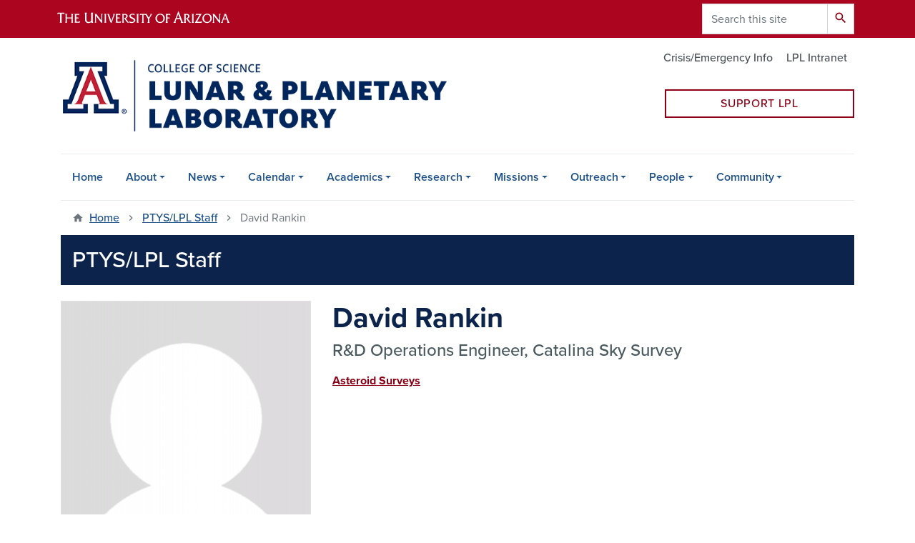

--- FILE ---
content_type: text/html; charset=UTF-8
request_url: https://lpl.arizona.edu/staff/david-rankin
body_size: 12424
content:
<!DOCTYPE html>
<html lang="en" dir="ltr" prefix="og: https://ogp.me/ns#" class="sticky-footer">
  <head>
    <meta charset="utf-8" />
<link rel="shortlink" href="https://lpl.arizona.edu/" />
<meta property="og:site_name" content="Lunar and Planetary Laboratory &amp; Department of Planetary Sciences | The University of Arizona" />
<meta property="og:type" content="website" />
<meta property="og:url" content="https://lpl.arizona.edu/staff/david-rankin" />
<meta property="og:title" content="David Rankin" />
<meta property="fb:app_id" content="344934929240196" />
<meta name="twitter:card" content="summary_large_image" />
<meta name="twitter:description" content="The Department of Planetary Sciences/Lunar and Planetary Laboratory is an academic institution that pursues scholarly research and education across the broad discipline of planetary and solar systems science." />
<meta name="MobileOptimized" content="width" />
<meta name="HandheldFriendly" content="true" />
<meta name="viewport" content="width=device-width, initial-scale=1, shrink-to-fit=no" />
<script type="application/ld+json">{
    "@context": "https://schema.org",
    "@graph": [
        {
            "@type": "CollegeOrUniversity",
            "url": "https://lpl.arizona.edu/",
            "name": "University of Arizona Lunar and Planetary Laboratory \u0026 Department of Planetary Sciences | The University of Arizona",
            "parentOrganization": {
                "@type": "EducationalOrganization",
                "@id": "https://www.arizona.edu/",
                "name": "University of Arizona",
                "url": "https://www.arizona.edu/",
                "sameAs": [
                    "https://www.facebook.com/uarizona",
                    "https://x.com/uarizona",
                    "https://www.instagram.com/uarizona",
                    "https://linkedin.com/edu/university-of-arizona-17783",
                    "https://www.youtube.com/universityofarizona",
                    "https://en.wikipedia.org/wiki/University_of_Arizona"
                ],
                "address": {
                    "@type": "PostalAddress",
                    "streetAddress": "1401 E University Blvd",
                    "addressLocality": "Tucson",
                    "addressRegion": "AZ",
                    "postalCode": "85721",
                    "addressCountry": "US"
                }
            }
        }
    ]
}</script>
<meta http-equiv="x-ua-compatible" content="ie=edge" />
<link rel="icon" href="/favicon.ico" type="image/vnd.microsoft.icon" />

    <title>David Rankin | Lunar and Planetary Laboratory &amp; Department of Planetary Sciences | The University of Arizona</title>
    <link rel="stylesheet" media="all" href="/sites/default/files/css/css_K1pmrO0q_SaNXzEEzVSHrWweaN1KW1J-Lc6iOL_hTJw.css?delta=0&amp;language=en&amp;theme=lpl_barrio&amp;include=[base64]" />
<link rel="stylesheet" media="all" href="https://cdnjs.cloudflare.com/ajax/libs/fancybox/3.5.7/jquery.fancybox.min.css" />
<link rel="stylesheet" media="all" href="https://vjs.zencdn.net/7.4.1/video-js.css" />
<link rel="stylesheet" media="all" href="https://cdn.datatables.net/v/dt/jszip-3.10.1/dt-1.13.5/b-2.4.1/b-html5-2.4.1/b-print-2.4.1/cr-1.7.0/datatables.min.css" />
<link rel="stylesheet" media="all" href="https://use.fontawesome.com/releases/v6.6.0/css/all.css" />
<link rel="stylesheet" media="all" href="/sites/default/files/css/css_pRUcLuj-84xoHlfpFndEcdSQMU6my6rJm_t0jUrLrcU.css?delta=5&amp;language=en&amp;theme=lpl_barrio&amp;include=[base64]" />
<link rel="stylesheet" media="all" href="/sites/default/files/css/css_vqE1CdHcVAV2iqpdL4aGJjfVblll1nIr3bIgCdkqzVs.css?delta=6&amp;language=en&amp;theme=lpl_barrio&amp;include=[base64]" />
<link rel="stylesheet" media="all" href="https://use.typekit.net/emv3zbo.css" />
<link rel="stylesheet" media="all" href="https://fonts.googleapis.com/css?family=Material+Icons+Sharp#.css" />
<link rel="stylesheet" media="all" href="https://cdn.digital.arizona.edu/lib/az-icons/1.0.4/az-icons-styles.min.css" />
<link rel="stylesheet" media="all" href="https://cdn.digital.arizona.edu/lib/arizona-bootstrap/2.0.27/css/arizona-bootstrap.min.css" />
<link rel="stylesheet" media="all" href="/sites/default/files/css/css_kz94yqmmVwiF6XvsNHC_PGMgv8HzOwcjPL3A6cpHMQo.css?delta=11&amp;language=en&amp;theme=lpl_barrio&amp;include=[base64]" />
<link rel="stylesheet" media="print" href="/sites/default/files/css/css_sK36lPGCIQB_7llm97cB5IxXdmAdBR54nC8FVbxorm8.css?delta=12&amp;language=en&amp;theme=lpl_barrio&amp;include=[base64]" />
<link rel="stylesheet" media="all" href="/sites/default/files/css/css_Mqe6m-SxdA_F-mC1DDWr-ye7JVqnx1acGtNSf2NkbwQ.css?delta=13&amp;language=en&amp;theme=lpl_barrio&amp;include=[base64]" />

    <script type="application/json" data-drupal-selector="drupal-settings-json">{"path":{"baseUrl":"\/","pathPrefix":"","currentPath":"node\/5631","currentPathIsAdmin":false,"isFront":false,"currentLanguage":"en"},"pluralDelimiter":"\u0003","suppressDeprecationErrors":true,"ajaxPageState":{"libraries":"[base64]","theme":"lpl_barrio","theme_token":null},"ajaxTrustedUrl":{"\/search\/google":true},"gtag":{"tagId":"G-19ZB1HM30G","consentMode":false,"otherIds":[],"events":[],"additionalConfigInfo":[]},"gtm":{"tagId":null,"settings":{"data_layer":"dataLayer","include_classes":false,"allowlist_classes":"google\nnonGooglePixels\nnonGoogleScripts\nnonGoogleIframes","blocklist_classes":"customScripts\ncustomPixels","include_environment":false,"environment_id":"","environment_token":""},"tagIds":["GTM-ML2BZB"]},"tablesorter":{"zebra":1,"odd":"odd","even":"even"},"data":{"extlink":{"extTarget":true,"extTargetAppendNewWindowLabel":"(opens in a new window)","extTargetNoOverride":true,"extNofollow":false,"extTitleNoOverride":false,"extNoreferrer":false,"extFollowNoOverride":false,"extClass":"0","extLabel":"(link is external)","extImgClass":false,"extSubdomains":false,"extExclude":"^(?!(https?:\\\/\\\/)(arizona.box.com|docs.google.com|dropbox.com|www.dropbox.com|emailarizona-my.sharepoint.com|events.trellis.arizona.edu)).*","extInclude":"\/sites\/.+\/files\/.+\\.pdf","extCssExclude":"","extCssInclude":"","extCssExplicit":"","extAlert":false,"extAlertText":"This link will take you to an external web site. We are not responsible for their content.","extHideIcons":false,"mailtoClass":"0","telClass":"","mailtoLabel":"(link sends email)","telLabel":"(link is a phone number)","extUseFontAwesome":false,"extIconPlacement":"append","extPreventOrphan":false,"extFaLinkClasses":"fa fa-external-link","extFaMailtoClasses":"fa fa-envelope-o","extAdditionalLinkClasses":"","extAdditionalMailtoClasses":"","extAdditionalTelClasses":"","extFaTelClasses":"fa fa-phone","whitelistedDomains":[],"extExcludeNoreferrer":""}},"views":{"ajax_path":"\/views\/ajax","ajaxViews":{"views_dom_id:5972cb6c289afbf5dfda32aac0a661e1935372e36baa53ed3e4af68815b280e8":{"view_name":"people","view_display_id":"people_entity","view_args":"5631","view_path":"\/node\/5631","view_base_path":"\/node\/5631","view_dom_id":"5972cb6c289afbf5dfda32aac0a661e1935372e36baa53ed3e4af68815b280e8","pager_element":0},"views_dom_id:b3c9f8108da1649adfee99c77c736d9af734d1b68ed47df7cbca69c743d668df":{"view_name":"people","view_display_id":"update_profile","view_args":"5631","view_path":"\/node\/5631","view_base_path":"alumni\/directory","view_dom_id":"b3c9f8108da1649adfee99c77c736d9af734d1b68ed47df7cbca69c743d668df","pager_element":0}}},"googlePSE":{"language":"en","displayWatermark":0},"user":{"uid":0,"permissionsHash":"5566c8f6f59fa3776c354034bf0058dd9a4abd62bd6db1819fe798f45904ea4a"}}</script>
<script src="/sites/default/files/js/js_1RhHV_2_71-EFAmEqvcSzj0HVYuPkXQ2RlLq-ZK02bE.js?scope=header&amp;delta=0&amp;language=en&amp;theme=lpl_barrio&amp;include=[base64]"></script>
<script src="/modules/contrib/google_tag/js/gtag.js?t90m7g"></script>
<script src="/modules/contrib/google_tag/js/gtm.js?t90m7g"></script>

  </head>
  <body class="exclude-node-title layout-no-sidebars page-node-5631 section-staff path-node node--type-uaqs-person">
    <a href="#content" class="visually-hidden focusable skip-link">
      Skip to main content
    </a>
    <noscript><iframe src="https://www.googletagmanager.com/ns.html?id=GTM-ML2BZB"
                  height="0" width="0" style="display:none;visibility:hidden"></iframe></noscript>

      <div class="dialog-off-canvas-main-canvas" data-off-canvas-main-canvas>
    
<div id="page-wrapper">
  <div id="page">
    <header id="header" class="header" role="banner" aria-label="Site header">
            <header class="bg-red arizona-header" id="header_arizona" role="banner">
        <div class="container">
          <div class="row">
                          <a class="arizona-logo" href="https://www.arizona.edu" title="The University of Arizona homepage">
                <img class="arizona-line-logo" alt="The University of Arizona Wordmark Line Logo White" src="https://cdn.digital.arizona.edu/logos/v1.0.0/ua_wordmark_line_logo_white_rgb.min.svg"/>
              </a>
                                        <section class="ml-auto d-none d-lg-block d-xl-block region region-header-ua-utilities">
    <div class="search-block-form google-cse az-search-block block block-search block-search-form-block" data-drupal-selector="search-block-form" id="block-lpl-barrio-search" role="search">
  
    
          <div class="content">
      <form action="/search/google" method="get" id="search-block-form" accept-charset="UTF-8" class="search-form search-block-form">
  <div class="input-group">
      <label for="edit-keys" class="sr-only">Search</label>
<input title="Enter the terms you wish to search for." data-drupal-selector="edit-keys" data-msg-maxlength="Search field has a maximum length of 128." type="search" id="edit-keys" name="keys" value="" size="15" maxlength="128" class="form-search form-control" placeholder="Search this site" aria-label="Search this site" />



<div data-drupal-selector="edit-actions" class="form-actions js-form-wrapper input-group-append" id="edit-actions"><button data-drupal-selector="edit-submit" type="submit" id="edit-submit" value="Search" class="button js-form-submit form-submit btn"><span class="material-icons-sharp">search</span></button>

</div>


  </div>
</form>


    </div>
  
</div>

  </section>

                      </div> <!-- /.row -->
        </div> <!-- /.container -->
                  <div class="redbar-buttons d-lg-none d-flex">
            <button data-toggle="offcanvas" type="button" data-target="#navbar-top" aria-controls="navbar-top" class="btn btn-redbar" id="jsAzSearch">
              <span class="icon material-icons-sharp"> search </span>
              <span class="icon-text"> search </span>
            </button>
            <button data-toggle="offcanvas" type="button" data-target="#navbar-top" aria-controls="navbar-top" class="btn btn-redbar">
              <span class="icon material-icons-sharp"> menu </span>
              <span class="icon-text"> menu </span>
            </button>
          </div>
              </header>
      <div class="header page-row" id="header_site" role="banner">
        <div class="container">
          <div class="row">
            <div class="col-12 col-sm-6">
                <section class="region region-branding">
    <div id="block-lpl-barrio-branding" class="clearfix block block-system block-system-branding-block">
  
    
        <a href="https://www.lpl.arizona.edu" title="Lunar and Planetary Laboratory &amp;amp; Department of Planetary Sciences | The University of Arizona | Home" class="qs-site-logo d-block" rel="home"><img class="img-fluid" src="/themes/custom/lpl_barrio/images/logo.png" alt="Lunar and Planetary Laboratory &amp;amp; Department of Planetary Sciences | The University of Arizona | Home" />
</a>
    </div>

  </section>

            </div>
            <div class="col-12 col-sm-6">
              <div class="row">
                  <section class="col-md region region-header">
          <nav role="navigation" aria-labelledby="block-lpl-barrio-az-utility-links-menu" id="block-lpl-barrio-az-utility-links" class="block block-menu navigation menu--az-utility-links">
                      
    <h2 class="sr-only" id="block-lpl-barrio-az-utility-links-menu">Utility Links</h2>
    
  
              
              <ul id="block-lpl-barrio-az-utility-links" block="block-lpl-barrio-az-utility-links" class="clearfix nav nav-utility ml-auto justify-content-end">
                    <li class="nav-item">
                <a href="/crisis-emergency" class="text-muted nav-link nav-link--crisis-emergency" data-drupal-link-system-path="node/12995">Crisis/Emergency Info</a>
              </li>
                <li class="nav-item">
                <a href="https://intranet.lpl.arizona.edu/" class="text-muted nav-link nav-link-https--intranetlplarizonaedu-">LPL Intranet</a>
              </li>
        </ul>
  


      </nav>
<div id="block-ctainvest" class="block block-block-content block-block-contentacbf15b4-ab12-49b8-8676-0241ed32f515">
  
    
      <div class="content">
      
            <div class="clearfix text-formatted field field--name-body field--type-text-with-summary field--label-hidden field__item"><div class="col-sm-10 col-md-6 col-sm-offset-2 col-md-offset-6 left-buffer-xs-0 left-buffer-lg-5 right-buffer-xs-0 top-buffer-sm-20 top-buffer-md-30 bottom-buffer-5"><a class="btn btn-hollow-default btn-block" href="/support">Support LPL</a></div></div>
      
    </div>
  </div>

  </section>

              </div>
                          </div>
          </div> <!-- /.row -->
        </div> <!-- /.container -->

                  <div id="lpl-site-bar" class="bg-blue text-white">
            <div class="container">
              <p class="h2 title alert m-0 px-0">
                <a href="/">Lunar and Planetary Laboratory &amp; Department of Planetary Sciences | The University of Arizona</a>
              </p>
            </div> <!-- /.container -->
          </div>
        
        <div class="container">
          <div class="row">
                        <div class="col-lg">
              <nav id="navbar-top" class="navbar-offcanvas has-navigation-region has-off-canvas-region">
                <div class="navbar-offcanvas-header">
                  <div class="bg-chili d-flex justify-content-between align-items-center">
                    <a href="/" class="btn btn-redbar">
                      <span class="icon material-icons-sharp"> home </span>
                      <span class="icon-text"> home </span>
                    </a>
                    <button data-toggle="offcanvas" type="button" data-target="#navbar-top" aria-controls="navbar-top" class="btn btn-redbar">
                      <span class="icon material-icons-sharp"> close </span>
                      <span class="icon-text"> close </span>
                    </button>
                  </div>
                                        <section class="region region-navigation-offcanvas">
    <div class="search-block-form google-cse block block-search block-search-form-block" data-drupal-selector="search-block-form-2" id="block-lpl-barrio-offcanvas-searchform" role="search">
  
    
          <div class="content">
      <form action="/search/google" method="get" id="search-block-form--2" accept-charset="UTF-8" class="search-form search-block-form">
  <div class="input-group">
      <label for="edit-keys--2" class="sr-only">Search</label>
<input title="Enter the terms you wish to search for." data-drupal-selector="edit-keys" data-msg-maxlength="Search field has a maximum length of 128." type="search" id="edit-keys--2" name="keys" value="" size="15" maxlength="128" class="form-search form-control" placeholder="Search this site" aria-label="Search this site" />



<div data-drupal-selector="edit-actions" class="form-actions js-form-wrapper input-group-append" id="edit-actions--2"><button data-drupal-selector="edit-submit" type="submit" id="edit-submit--2" value="Search" class="button js-form-submit form-submit btn"><span class="material-icons-sharp">search</span></button>

</div>


  </div>
</form>


    </div>
  
</div>

  </section>

                                  </div>
                                                    <section class="region region-navigation">
          <nav role="navigation" aria-labelledby="block-lpl-barrio-main-menu-menu" id="block-lpl-barrio-main-menu" class="block block-menu navigation menu--main">
                      
    <h2 class="sr-only" id="block-lpl-barrio-main-menu-menu">Main navigation</h2>
    
  
              
              <ul id="block-lpl-barrio-main-menu" block="block-lpl-barrio-main-menu" class="clearfix navbar-nav flex-lg-row">
                          <li class="nav-item">
                                        <a href="/" class="nav-link" data-drupal-link-system-path="&lt;front&gt;">Home</a>
                          </li>
                                  <li class="nav-item menu-item--expanded dropdown nav-item nav-item-parent keep-open">
                            	    <button class="nav-item menu-item--expanded dropdown nav-item nav-item-parent keep-open nav-link dropdown-toggle" data-toggle="dropdown" aria-expanded="false" aria-haspopup="true" data-display="static">About</button>
                                  <div class="dropdown-menu">
                                                  <a href="/about" class="dropdown-item" data-drupal-link-system-path="node/12841">About LPL</a>
                                                                    <a href="/about/lpl-at-a-glance" class="dropdown-item" data-drupal-link-system-path="node/12847">LPL at a Glance</a>
                                                                    <a href="/about/ua-tucson" class="dropdown-item" data-drupal-link-system-path="node/12859">About UA &amp; Tucson</a>
                                                                    <a href="/about/history" class="dropdown-item" data-drupal-link-system-path="node/12857">History of LPL</a>
                                                                    <a href="/about/contact" class="dropdown-item" data-drupal-link-system-path="node/5">Contact Info/Maps</a>
                                </div>
      
                          </li>
                                  <li class="nav-item menu-item--expanded dropdown nav-item nav-item-parent keep-open">
                            	    <button class="nav-item menu-item--expanded dropdown nav-item nav-item-parent keep-open nav-link dropdown-toggle" data-toggle="dropdown" aria-expanded="false" aria-haspopup="true" data-display="static">News</button>
                                  <div class="dropdown-menu">
                                                  <a href="/news" class="dropdown-item" data-drupal-link-system-path="node/12871">LPL News</a>
                                                                    <a href="/news/newsletter" class="dropdown-item" data-drupal-link-system-path="node/12872">Newsletter</a>
                                                                    <a href="/news/newsroom" title="" class="dropdown-item" data-drupal-link-system-path="news/newsroom">Newsroom</a>
                                                                    <a href="/news/spotlight" title="" class="dropdown-item" data-drupal-link-system-path="news/spotlight">LPL in the Spotlight</a>
                                                                    <a href="/news/press" title="" class="dropdown-item" data-drupal-link-system-path="news/press">UA LPL Press Releases</a>
                                </div>
      
                          </li>
                                  <li class="nav-item menu-item--expanded dropdown nav-item nav-item-parent keep-open">
                            	    <button class="nav-item menu-item--expanded dropdown nav-item nav-item-parent keep-open nav-link dropdown-toggle" data-toggle="dropdown" aria-expanded="false" aria-haspopup="true" data-display="static">Calendar</button>
                                  <div class="dropdown-menu">
                                                  <a href="/calendar" class="dropdown-item" data-drupal-link-system-path="node/12982">Events Calendar</a>
                                                                    <a href="/calendar/outreach" title="" class="dropdown-item" data-drupal-link-system-path="calendar/outreach">Outreach Events Calendar</a>
                                                                    <a href="/calendar/colloquia" title="" class="dropdown-item" data-drupal-link-system-path="node/12986">Department Colloquia</a>
                                                                    <a href="/calendar/evening-lectures" class="dropdown-item" data-drupal-link-system-path="node/12990">Evening Lectures</a>
                                </div>
      
                          </li>
                                  <li class="nav-item menu-item--expanded dropdown nav-item nav-item-parent keep-open">
                            	    <button class="nav-item menu-item--expanded dropdown nav-item nav-item-parent keep-open nav-link dropdown-toggle" data-toggle="dropdown" aria-expanded="false" aria-haspopup="true" data-display="static">Academics</button>
                                  <div class="dropdown-menu">
                                                  <a href="/admissions" class="dropdown-item" data-drupal-link-system-path="node/12850">Apply for Admission</a>
                                                                    <a href="/graduate" class="dropdown-item" data-drupal-link-system-path="node/12849">Graduate Students</a>
                                                                    <a href="/undergraduate" class="dropdown-item" data-drupal-link-system-path="node/12842">Undergraduate Students</a>
                                                                    <a href="https://spacegrant.arizona.edu/" title="" class="dropdown-item">Arizona Space Grant</a>
                                                                    <a href="https://teachingteams.arizona.edu" title="" class="dropdown-item">Teaching Teams</a>
                                                                    <a href="/alumni" class="dropdown-item" data-drupal-link-system-path="node/12917">PTYS/LPL Alumni</a>
                                                                    <a href="/academics/teaching-schedule" class="dropdown-item" data-drupal-link-system-path="node/17418">PTYS Projected Teaching Schedule</a>
                                </div>
      
                          </li>
                                  <li class="nav-item menu-item--expanded dropdown nav-item nav-item-parent keep-open">
                            	    <button class="nav-item menu-item--expanded dropdown nav-item nav-item-parent keep-open nav-link dropdown-toggle" data-toggle="dropdown" aria-expanded="false" aria-haspopup="true" data-display="static">Research</button>
                                  <div class="dropdown-menu">
                                                  <a href="/research" class="dropdown-item" data-drupal-link-system-path="node/12846">Research Focus Areas</a>
                                                                    <a href="/research/labs" class="dropdown-item" data-drupal-link-system-path="node/12923">Laboratories</a>
                                                                    <a href="/library" class="dropdown-item" data-drupal-link-system-path="node/12845">LPL Library</a>
                                                                    <a href="https://sic.lpl.arizona.edu/" class="dropdown-item">Space Imagery Center</a>
                                                                    <a href="/research/opportunities" class="dropdown-item" data-drupal-link-system-path="node/12919">Student Research Opportunities</a>
                                                                    <a href="https://www.lpl.arizona.edu/postdoc" title="" class="dropdown-item">Postdoctoral Research</a>
                                                                    <a href="/research/publications" class="dropdown-item" data-drupal-link-system-path="node/1662">Refereed Publications</a>
                                                                    <a href="https://www.lpl.arizona.edu/LPLC/" title="" class="dropdown-item">LPLC</a>
                                                                    <a href="https://astrobiology.arizona.edu/" class="dropdown-item">Arizona Astrobiology Center</a>
                                                                    <a href="https://space.arizona.edu" title="" class="dropdown-item">Arizona Space Institute</a>
                                </div>
      
                          </li>
                                  <li class="nav-item menu-item--expanded dropdown nav-item nav-item-parent keep-open">
                            	    <button class="nav-item menu-item--expanded dropdown nav-item nav-item-parent keep-open nav-link dropdown-toggle" data-toggle="dropdown" aria-expanded="false" aria-haspopup="true" data-display="static">Missions</button>
                                  <div class="dropdown-menu">
                                                  <a href="/missions" class="dropdown-item" data-drupal-link-system-path="node/12920">All Missions</a>
                                                                    <a href="/missions?status=Current" title="" class="dropdown-item" data-drupal-link-query="{&quot;status&quot;:&quot;Current&quot;}" data-drupal-link-system-path="node/12920">Current Mission Research</a>
                                                                    <a href="/missions?status=Past" title="" class="dropdown-item" data-drupal-link-query="{&quot;status&quot;:&quot;Past&quot;}" data-drupal-link-system-path="node/12920">Past Mission Research</a>
                                </div>
      
                          </li>
                                  <li class="nav-item menu-item--expanded dropdown nav-item nav-item-parent keep-open">
                            	    <button class="nav-item menu-item--expanded dropdown nav-item nav-item-parent keep-open nav-link dropdown-toggle" data-toggle="dropdown" aria-expanded="false" aria-haspopup="true" data-display="static">Outreach</button>
                                  <div class="dropdown-menu">
                                                  <a href="/outreach" class="dropdown-item" data-drupal-link-system-path="node/12852">Outreach and Citizen Science</a>
                                                                    <a href="/calendar/outreach" title="" class="dropdown-item" data-drupal-link-system-path="calendar/outreach">Outreach Events Calendar</a>
                                                                    <a href="https://spacegrant.arizona.edu/" title="" class="dropdown-item">Arizona Space Grant</a>
                                                                    <a href="https://www.lpl.arizona.edu/art/" title="" class="dropdown-item">The Art of Planetary Science (TAPS)</a>
                                                                    <a href="https://www.lpl.arizona.edu/solarsystem" class="dropdown-item">Arizona Scale Model Solar System</a>
                                                                    <a href="/outreach/join-our-news-and-events-list" class="dropdown-item" data-drupal-link-system-path="node/145">Join our News and Events List</a>
                                                                    <a href="/outreach/request-speaker" class="dropdown-item" data-drupal-link-system-path="node/193">Request a Speaker</a>
                                                                    <a href="/outreach/meteorites" class="dropdown-item" data-drupal-link-system-path="node/12965">Meteorites</a>
                                                                    <a href="/outreach/multimedia" class="dropdown-item" data-drupal-link-system-path="outreach/multimedia">Multimedia Gallery</a>
                                                                    <a href="/outreach/space-rock-summer-camp" class="dropdown-item" data-drupal-link-system-path="node/17068">Space Rock Summer Camp</a>
                                </div>
      
                          </li>
                                  <li class="nav-item menu-item--expanded dropdown nav-item nav-item-parent keep-open">
                            	    <button class="nav-item menu-item--expanded dropdown nav-item nav-item-parent keep-open nav-link dropdown-toggle" data-toggle="dropdown" aria-expanded="false" aria-haspopup="true" data-display="static">People</button>
                                  <div class="dropdown-menu">
                                                  <a href="/directory" class="dropdown-item" data-drupal-link-system-path="directory">Directory/Phonebook</a>
                                                                    <a href="/faculty" class="dropdown-item" data-drupal-link-system-path="faculty">Faculty</a>
                                                                    <a href="/research-scientists" class="dropdown-item" data-drupal-link-system-path="research-scientists">Research Scientists</a>
                                                                    <a href="/postdocs" class="dropdown-item" data-drupal-link-system-path="postdocs">Postdoctoral Research Associates</a>
                                                                    <a href="/graduate/students" class="dropdown-item" data-drupal-link-system-path="graduate/students">Graduate Students</a>
                                                                    <a href="/staff" class="dropdown-item" data-drupal-link-system-path="staff">Staff Directory</a>
                                                                    <a href="/alumni/directory" class="dropdown-item" data-drupal-link-system-path="alumni/directory">Alumni Directory</a>
                                </div>
      
                          </li>
                                  <li class="nav-item menu-item--expanded dropdown nav-item nav-item-parent keep-open">
                            	    <button class="nav-item menu-item--expanded dropdown nav-item nav-item-parent keep-open nav-link dropdown-toggle" data-toggle="dropdown" aria-expanded="false" aria-haspopup="true" data-display="static">Community</button>
                                  <div class="dropdown-menu">
                                                  <a href="/community" class="dropdown-item" data-drupal-link-system-path="node/12860">Community and Values</a>
                                                                    <a href="/community/non-discrimination-policies" class="dropdown-item" data-drupal-link-system-path="node/4142">Non-Discrimination Policies</a>
                                                                    <a href="/community/if-there-are-problems" class="dropdown-item" data-drupal-link-system-path="node/4143">If there are problems</a>
                                                                    <a href="/community/resources-equity-issues" class="dropdown-item" data-drupal-link-system-path="node/4145">Resources on Equity Issues</a>
                                                                    <a href="/community/planets-lpl" class="dropdown-item" data-drupal-link-system-path="node/9152">PLANETS-LPL</a>
                                                                    <a href="/community/other-resources" class="dropdown-item" data-drupal-link-system-path="node/4147">Other Resources</a>
                                </div>
      
                          </li>
                      </ul>
      


      </nav>

  </section>

                                              </nav>
            </div>
                      </div>
                      <div class="row">
                <section class="col-md region region-help">
    

  </section>

            </div>
                  </div>
      </div>
    </header>

    <div id="main-wrapper" class="layout-main-wrapper clearfix">
      <div id="main" role="main">
                          <div class="container">
                                      <div class="row">
                  <section class="col-md region region-breadcrumb">
    <div id="block-lpl-barrio-breadcrumbs" class="block block-system block-system-breadcrumb-block">
  
    
      <div class="content">
      
  <nav role="navigation" aria-label="breadcrumb">
    <ol class="breadcrumb">
                            <li class="breadcrumb-item breadcrumb-item-home">
            <a href="/">Home</a>
          </li>
                                          <li class="breadcrumb-item">
            <a href="/staff">PTYS/LPL Staff</a>
          </li>
                                          <li class="breadcrumb-item active" aria-current="page">
            David Rankin
          </li>
                      </ol>
  </nav>

    </div>
  </div>

  </section>

              </div>
                                  </div>
                <div class="container">
          <div class="row row-offcanvas row-offcanvas-left clearfix">
            <main class="main-content col" id="content" role="main">
                <section class="region region-content">
    <div id="block-lpl-barrio-page-title" class="block block-core block-page-title-block">
  
    
      <div class="content">
      
  <h1 class="hidden title"><span class="field field--name-title field--type-string field--label-hidden">David Rankin</span>
</h1>


    </div>
  </div>
<div id="block-lpl-barrio-ua-zen-lpl-block-53" class="block block-block-content block-block-content8ab81b42-52a7-4bc4-a703-cce1ab979514">
  
    
      <div class="content">
      
            <div class="clearfix text-formatted field field--name-body field--type-text-with-summary field--label-hidden field__item"><p class="h2 bg-blue text-white p-3 mt-0">PTYS/LPL Staff</p>
</div>
      
    </div>
  </div>
<div id="block-lpl-barrio-ua-zen-lpl-system-main" class="block block-system block-system-main-block">
  
    
      <div class="content">
      

<article class="node node--type-uaqs-person node--view-mode-full clearfix">
  <header>
    
        
      </header>
  <div class="node__content clearfix">
    <div class="views-element-container"><div class="view view-eva view-people view-id-people view-display-id-people_entity js-view-dom-id-5972cb6c289afbf5dfda32aac0a661e1935372e36baa53ed3e4af68815b280e8">
  
    

  
  

          <div class="row d-md-block clearfix">
  <div class="col-12 col-md-8 float-md-right">
    <h1 class="text-blue font-weight-bold my-0">David Rankin</h1>
    <p class="h4 mt-2">R&amp;D Operations Engineer, Catalina Sky Survey</p>
  </div>
  <div class="col-12 col-md-4 float-md-left">
    <div class="card mb-3 mb-md-0">
      <img src="/sites/default/files/people/nophoto.png">
      <div class="list-group list-group-flush">
        <div class="list-group-item">
        <p>Kuiper 509J</p>
        <div><a href="tel:+1-520-621-6899">520-621-6899</a></div>
        <div><span class="lple">PG4gdWVycz0iem52eWdiOmVuYXh2YUB5Y3kubmV2bWJhbi5ycWgiPmVuYXh2YUB5Y3kubmV2bWJhbi5ycWg8L24+</span></div>
        <div><a href="https://catalina.lpl.arizona.edu/">Catalina Sky Survey</a></div>
        </div>
      </div>
    </div>
  </div>
  <div class="col-12 col-md-8 float-md-right">
    <p><a href="/research/asteroid-surveys" hreflang="und">Asteroid Surveys</a></p>
    
    
  </div>
</div>
<p>
    <ul class="nav nav-tabs" role="tablist">
        <li class="nav-item" role="presentation" id="tab-bio"><a href="#bio" class="nav-link active" aria-controls="bio" role="tab" data-toggle="tab">Bio</a></li>
        <li class="nav-item" role="presentation" id="tab-missions"><a href="#missions" class="nav-link" aria-controls="missions" role="tab" data-toggle="tab">Missions</a></li>
        <li class="nav-item" role="presentation" id="tab-outreach"><a href="#outreach" class="nav-link" aria-controls="outreach" role="tab" data-toggle="tab">Outreach</a></li>
        <li class="nav-item" role="presentation" id="tab-news"><a href="#news" class="nav-link" aria-controls="news" role="tab" data-toggle="tab">News</a></li>
        <li class="nav-item" role="presentation" id="tab-cv"><a href="#cv" class="nav-link" aria-controls="cv" role="tab" data-toggle="tab">CV</a></li>
        <li class="nav-item" role="presentation" id="tab-lectures"><a href="#lectures" class="nav-link" aria-controls="lectures" role="tab" data-toggle="tab">Lectures</a></li>
    </ul>
    <div class="tab-content">
      <div role="tabpanel" class="tab-pane fade show active" id="bio"></div>
      <div role="tabpanel" class="tab-pane fade" id="missions"></div>
      <div role="tabpanel" class="tab-pane fade" id="outreach"></div>
      <div role="tabpanel" class="tab-pane fade" id="news"><ul><li><a href="https://theamericanscholar.org/asteroid-hunters/">Asteroid Hunters</a> - March 7, 2025</li></ul></div>
      <div role="tabpanel" class="tab-pane fade" id="cv"></div>
      <div role="tabpanel" class="tab-pane fade" id="lectures"></div>
    </div>
</p><p><small>Last updated: <time datetime="2025-05-19T16:14:54-07:00" class="datetime">May 19, 2025</time>
</small></p>
  
  
  

  <div class="views-element-container"><div class="view view-people view-id-people view-display-id-update_profile js-view-dom-id-b3c9f8108da1649adfee99c77c736d9af734d1b68ed47df7cbca69c743d668df">
  
    
      
      <div class="view-content">
              <div class="mb-4">
      <a href="/cas?destination=node/5631" class="btn btn-primary btn-sm">Update Your Profile</a>
    </div>
  
    </div>
  
          </div>
</div>

  

  
  </div>
</div>

  </div>
</article>

    </div>
  </div>

  </section>

            </main>
                                  </div>
        </div>
        
                                      </div>
    </div>

    <footer class="site-footer">
              <div class="bg-warm-gray py-5" role="contentinfo">
                      <section>
              <div class="container">
                <div class="row">
                                      <div class="col-12 col-sm-5 col-md-4 col-lg-4 text-center-xs text-left-not-xs">
                      <div class="row">
                        <div class="col">
                          <a href="https://science.arizona.edu" title="College of Science" rel="home" class="qs-site-logo d-block mt-0"><img class="img-fluid" src="/themes/custom/lpl_barrio/images/logo_footer.png" alt="College of Science" />
</a>
                        </div>
                      </div>
                    </div>
                                                        <!-- Force next columns to break to new line at md breakpoint and up -->
                    <div class="w-100 d-block d-sm-none"></div>
                      <section class="col-12 col-sm-7 col-md-8 col-lg-8 region region-footer">
          <nav role="navigation" aria-labelledby="block-lpl-barrio-footer-menu-main-menu" id="block-lpl-barrio-footer-menu-main" class="block block-menu navigation menu--az-footer-main">
                      
    <h2 class="h6 mt-md-3 text-uppercase sr-only" id="block-lpl-barrio-footer-menu-main-menu">Footer - Main</h2>
    
  
              
              <ul class="nav-utility d-flex justify-content-center justify-content-sm-end clearfix nav">
                    <li class="nav-item">
                <a href="https://cirt.arizona.edu" class="bg-transparent nav-link nav-link-https--cirtarizonaedu">Emergency Information</a>
              </li>
                <li class="nav-item">
                <a href="https://www.arizona.edu/nondiscrimination" class="bg-transparent nav-link nav-link-https--wwwarizonaedu-nondiscrimination">Nondiscrimination</a>
              </li>
                <li class="nav-item">
                <a href="https://safety.arizona.edu/" class="bg-transparent nav-link nav-link-https--safetyarizonaedu-">Campus Safety</a>
              </li>
                <li class="nav-item">
                <a href="https://cirt.arizona.edu/ualert" class="bg-transparent nav-link nav-link-https--cirtarizonaedu-ualert">UAlert</a>
              </li>
                <li class="nav-item">
                <a href="https://www.arizona.edu/information-security-privacy" class="bg-transparent nav-link nav-link-https--wwwarizonaedu-information-security-privacy">Information Security &amp; Privacy</a>
              </li>
                <li class="nav-item">
                <a href="https://www.arizona.edu/copyright" class="bg-transparent nav-link nav-link-https--wwwarizonaedu-copyright">Copyright</a>
              </li>
                <li class="nav-item">
                <a href="https://www.arizona.edu/campus-accessibility" class="bg-transparent nav-link nav-link-https--wwwarizonaedu-campus-accessibility">Campus Accessibility</a>
              </li>
        </ul>
  


      </nav>

  </section>

                    <div class="col-sm-4 col-sm-offset-7 col-md-offset-8">
                      <a href="https://www.lpl.arizona.edu" title="Lunar and Planetary Laboratory" class="remove-external-link-icon active">
                        <img src="/themes/custom/lpl_barrio/images/logo_lpl.png" class="w-100 mt-2" alt="Lunar and Planetary Laboratory">
                      </a>
                    </div>
                                    <div class="col-12">
                    <hr>
                  </div>
                </div>
              </div>
            </section>
                                <div id="footer_sub">
              <div class="container">
                <div class="row">
                  
                </div>
                <div class="row">
                          <nav role="navigation" aria-labelledby="block-lpl-barrio-footer-menu-info-menu" id="block-lpl-barrio-footer-menu-info" class="col-12 col-sm-6 col-md-3 block block-menu navigation menu--az-footer-information-for">
            
    <h2 class="h6 mt-md-3 text-uppercase" id="block-lpl-barrio-footer-menu-info-menu">Information For</h2>
    
  
              
              <ul class="nav flex-column nav-utility clearfix">
                    <li class="d-flex px-0 mb-1 mb-md-2 nav-item">
                <a href="https://www.lpl.arizona.edu/admissions" class="bg-transparent nav-link nav-link-https--wwwlplarizonaedu-admissions">Future Students</a>
              </li>
                <li class="d-flex px-0 mb-1 mb-md-2 nav-item">
                <a href="https://www.lpl.arizona.edu/graduate" class="bg-transparent nav-link nav-link-https--wwwlplarizonaedu-graduate">Current Students</a>
              </li>
                <li class="d-flex px-0 mb-1 mb-md-2 nav-item">
                <a href="https://intranet.lpl.arizona.edu" class="bg-transparent nav-link nav-link-https--intranetlplarizonaedu">Faculty &amp; Research Staff</a>
              </li>
                <li class="d-flex px-0 mb-1 mb-md-2 nav-item">
                <a href="https://www.lpl.arizona.edu/postdoc/" class="bg-transparent nav-link nav-link-https--wwwlplarizonaedu-postdoc-">Postdoctoral Researchers</a>
              </li>
                <li class="d-flex px-0 mb-1 mb-md-2 nav-item">
                <a href="https://www.lpl.arizona.edu/alumni" class="bg-transparent nav-link nav-link-https--wwwlplarizonaedu-alumni">Alumni</a>
              </li>
                <li class="d-flex px-0 mb-1 mb-md-2 nav-item">
                <a href="https://www.lpl.arizona.edu/support" class="bg-transparent nav-link nav-link-https--wwwlplarizonaedu-support">Donors</a>
              </li>
        </ul>
  


      </nav>
      <nav role="navigation" aria-labelledby="block-lpl-barrio-footer-menu-topics-menu" id="block-lpl-barrio-footer-menu-topics" class="col-12 col-sm-6 col-md-5 block block-menu navigation menu--az-footer-topics">
            
    <h2 class="h6 mt-md-3 text-uppercase" id="block-lpl-barrio-footer-menu-topics-menu">Topics</h2>
    
  
              
              <ul class="split-md-2-col nav flex-column nav-utility clearfix">
                    <li class="d-flex px-0 mb-1 mb-md-2 nav-item">
                <a href="https://intranet.lpl.arizona.edu" class="bg-transparent nav-link nav-link-https--intranetlplarizonaedu">LPL Intranet</a>
              </li>
                <li class="d-flex px-0 mb-1 mb-md-2 nav-item">
                <a href="https://intranet.lpl.arizona.edu/academics-teaching" class="bg-transparent nav-link nav-link-https--intranetlplarizonaedu-academics-teaching">Academic Office</a>
              </li>
                <li class="d-flex px-0 mb-1 mb-md-2 nav-item">
                <a href="https://intranet.lpl.arizona.edu/business-services" class="bg-transparent nav-link nav-link-https--intranetlplarizonaedu-business-services">Business Office</a>
              </li>
                <li class="d-flex px-0 mb-1 mb-md-2 nav-item">
                <a href="https://intranet.lpl.arizona.edu/it-services" class="bg-transparent nav-link nav-link-https--intranetlplarizonaedu-it-services">IT Services</a>
              </li>
                <li class="d-flex px-0 mb-1 mb-md-2 nav-item">
                <a href="https://www.lpl.arizona.edu/about/contact" class="bg-transparent nav-link nav-link-https--wwwlplarizonaedu-about-contact">Contact Info and Maps</a>
              </li>
                <li class="d-flex px-0 mb-1 mb-md-2 nav-item">
                <a href="https://www.lpl.arizona.edu/community" class="bg-transparent nav-link nav-link-https--wwwlplarizonaedu-community">Community and Values</a>
              </li>
                <li class="d-flex px-0 mb-1 mb-md-2 nav-item">
                <a href="https://www.lpl.arizona.edu/research/labs" class="bg-transparent nav-link nav-link-https--wwwlplarizonaedu-research-labs">Laboratories</a>
              </li>
                <li class="d-flex px-0 mb-1 mb-md-2 nav-item">
                <a href="https://www.lpl.arizona.edu/library" class="bg-transparent nav-link nav-link-https--wwwlplarizonaedu-library">Library</a>
              </li>
                <li class="d-flex px-0 mb-1 mb-md-2 nav-item">
                <a href="https://sic.lpl.arizona.edu/" class="bg-transparent nav-link nav-link-https--siclplarizonaedu-">Space Imagery Center</a>
              </li>
                <li class="d-flex px-0 mb-1 mb-md-2 nav-item">
                <a href="https://spacegrant.arizona.edu" class="bg-transparent nav-link nav-link-https--spacegrantarizonaedu">Space Grant</a>
              </li>
                <li class="d-flex px-0 mb-1 mb-md-2 nav-item">
                <a href="https://teachingteams.arizona.edu" class="bg-transparent nav-link nav-link-https--teachingteamsarizonaedu">Teaching Teams</a>
              </li>
                <li class="d-flex px-0 mb-1 mb-md-2 nav-item">
                <a href="https://www.arizona.edu/" class="bg-transparent nav-link nav-link-https--wwwarizonaedu-">University of Arizona</a>
              </li>
        </ul>
  


      </nav>
      <nav role="navigation" aria-labelledby="block-lpl-barrio-footer-menu-resources-menu" id="block-lpl-barrio-footer-menu-resources" class="col-12 col-sm-6 col-md-2 block block-menu navigation menu--az-footer-resources">
            
    <h2 class="h6 mt-md-3 text-uppercase" id="block-lpl-barrio-footer-menu-resources-menu">Resources</h2>
    
  
              
              <ul class="nav flex-column nav-utility clearfix">
                    <li class="d-flex px-0 mb-1 mb-md-2 nav-item">
                <a href="https://directory.arizona.edu" class="bg-transparent nav-link nav-link-https--directoryarizonaedu">A-Z Index</a>
              </li>
                <li class="d-flex px-0 mb-1 mb-md-2 nav-item">
                <a href="https://www.arizona.edu/calendars-events" class="bg-transparent nav-link nav-link-https--wwwarizonaedu-calendars-events">Calendars</a>
              </li>
                <li class="d-flex px-0 mb-1 mb-md-2 nav-item">
                <a href="https://map.arizona.edu" class="bg-transparent nav-link nav-link-https--maparizonaedu">Campus Map</a>
              </li>
                <li class="d-flex px-0 mb-1 mb-md-2 nav-item">
                <a href="https://news.arizona.edu" class="bg-transparent nav-link nav-link-https--newsarizonaedu">News</a>
              </li>
                <li class="d-flex px-0 mb-1 mb-md-2 nav-item">
                <a href="https://phonebook.arizona.edu" class="bg-transparent nav-link nav-link-https--phonebookarizonaedu">Phonebook</a>
              </li>
                <li class="d-flex px-0 mb-1 mb-md-2 nav-item">
                <a href="https://www.arizona.edu/weather" class="bg-transparent nav-link nav-link-https--wwwarizonaedu-weather">Weather</a>
              </li>
        </ul>
  


      </nav>
      <nav role="navigation" aria-labelledby="block-lpl-barrio-footer-menu-social-media-menu" id="block-lpl-barrio-footer-menu-social-media" class="col-12 col-sm-6 col-md-2 block block-menu navigation menu--az-footer-social-media">
            
    <h2 class="h6 mt-md-3 text-uppercase" id="block-lpl-barrio-footer-menu-social-media-menu">Connect</h2>
    
  
              
              <ul class="nav flex-column nav-utility clearfix">
                    <li class="d-flex px-0 mb-1 mb-md-2 nav-item">
                <a href="https://www.facebook.com/UArizonaLPL" class="az-icon-facebook az-icon-spacing bg-transparent nav-link az-icon-facebookaz-icon-spacingbg-transparent nav-link-https--wwwfacebookcom-uarizonalpl">Facebook</a>
              </li>
                <li class="d-flex px-0 mb-1 mb-md-2 nav-item">
                <a href="https://www.twitter.com/UArizonaLPL" class="az-icon-x-twitter az-icon-spacing bg-transparent nav-link az-icon-x-twitteraz-icon-spacingbg-transparent nav-link-https--wwwtwittercom-uarizonalpl">Twitter (X)</a>
              </li>
                <li class="d-flex px-0 mb-1 mb-md-2 nav-item">
                <a href="https://www.instagram.com/uarizonalpl" class="az-icon-instagram az-icon-spacing bg-transparent nav-link az-icon-instagramaz-icon-spacingbg-transparent nav-link-https--wwwinstagramcom-uarizonalpl">Instagram</a>
              </li>
                <li class="d-flex px-0 mb-1 mb-md-2 nav-item">
                <a href="https://www.youtube.com/c/UArizonaLunarandPlanetaryLaboratory" class="az-icon-youtube az-icon-spacing bg-transparent nav-link az-icon-youtubeaz-icon-spacingbg-transparent nav-link-https--wwwyoutubecom-c-uarizonalunarandplanetarylaboratory">YouTube</a>
              </li>
                <li class="d-flex px-0 mb-1 mb-md-2 nav-item">
                <a href="https://bsky.app/profile/uarizonalpl.bsky.social" class="az-icon-bluesky az-icon-spacing bg-transparent nav-link az-icon-blueskyaz-icon-spacingbg-transparent nav-link-https--bskyapp-profile-uarizonalplbskysocial">Bluesky</a>
              </li>
        </ul>
  


      </nav>


                </div>
                <div class="row">
                  <div class="col text-center">
                                          <hr>
                                        <p class="font-weight-light"><em>We respectfully acknowledge <a href="https://www.arizona.edu/university-arizona-land-acknowledgment">the University of Arizona is on the land and territories of Indigenous peoples</a>. Today, Arizona is home to 22 federally recognized tribes, with Tucson being home to the O’odham and the Yaqui. The university strives to build sustainable relationships with sovereign Native Nations and Indigenous communities through education offerings, partnerships, and community service.</em></p><hr>
                    <p class="small"><a href="https://www.arizona.edu/information-security-privacy" target="_blank">University Information Security and Privacy</a></p>
                    <p class="small">&copy; 2026 The Arizona Board of Regents on behalf of <a href="https://www.arizona.edu" target="_blank">The University of Arizona</a>.</p>
                  </div>
                </div>
              </div>
            </div>
                  </div>
          </footer>
      </div>
</div>

  </div>

    
    <script src="/sites/default/files/js/js_Mjahuu_uB2rcojV9SZiFXPvVauuQWCI5bCQk9LtKHa4.js?scope=footer&amp;delta=0&amp;language=en&amp;theme=lpl_barrio&amp;include=[base64]"></script>
<script src="https://cdn.digital.arizona.edu/lib/arizona-bootstrap/2.0.27/js/arizona-bootstrap.bundle.min.js"></script>
<script src="/sites/default/files/js/js_s9y3h305-lV1zXovukOQzFysS3ZWl0dFSjdG3bMzQOM.js?scope=footer&amp;delta=2&amp;language=en&amp;theme=lpl_barrio&amp;include=[base64]"></script>
<script src="https://cdnjs.cloudflare.com/ajax/libs/fancybox/3.5.7/jquery.fancybox.min.js"></script>
<script src="https://vjs.zencdn.net/7.4.1/video.js"></script>
<script src="https://cdn.datatables.net/v/dt/jszip-3.10.1/dt-1.13.5/b-2.4.1/b-html5-2.4.1/b-print-2.4.1/cr-1.7.0/datatables.min.js"></script>
<script src="/sites/default/files/js/js_tELorTmRePoYwxuTe3tYF8QQyL7yfgEG5IGOkU2iL_Y.js?scope=footer&amp;delta=6&amp;language=en&amp;theme=lpl_barrio&amp;include=[base64]"></script>

  </body>
</html>


--- FILE ---
content_type: text/css
request_url: https://lpl.arizona.edu/sites/default/files/css/css_Mqe6m-SxdA_F-mC1DDWr-ye7JVqnx1acGtNSf2NkbwQ.css?delta=13&language=en&theme=lpl_barrio&include=eJx1kNEOgjAMRX9oc5_jI7kbZZmUlXQDga8XQaM--NKcnpubNMXWeKgmcdjsSVa6zgbkGcVmzMYzttV5FDJepJaqGN-lyOLBttSVU44m9NSmKtqk3FKuniX07otNECXX6jSCL7hhMbTUvdm_3Ws1USQyNaGQO3GnKyrpAP1Js3w0j_znrmcSKZOC3RcffkDKh-w4jeG48kc_wZS1VBrOJ8yJ7sUd8zJIOzE9AIYAfsE
body_size: 5296
content:
/* @license GPL-2.0-or-later https://www.drupal.org/licensing/faq */
body{overflow-x:hidden;}a[href^="mailto:"]{white-space:nowrap;}hr,.ck-horizontal-line{clear:both;}area:hover{cursor:pointer;}.logo-right{text-align:center;}@media (min-width:768px){.logo-right{float:right;clear:right;margin:1.5rem 0;}}@media (min-width:1200px){.region-header .field--type-image img{margin:1em 0 0 0;}}.node__content{margin-top:0;}.btn-redbar .icon-text{display:block;margin:-5px 0;font-size:10px;line-height:10px;}h1,h2{color:#001c48;}img{max-width:100%;height:auto;}form .form-type-textarea{margin-bottom:1rem;}@media (min-width:768px){#content .form-select,#content .form-email,#content .form-file,#content .form-number,#content .form-tel,#content .form-url,#content .form-date,#content input[type=text].form-control,#content .webform-signature-pad .button{width:initial;max-width:100%;}#content .input-group > .form-control,#content .webform-flex--1{flex:initial;}}.field--type-datetime .field__label{font-weight:normal;margin:0;padding-right:5px;}.field--type-entity-reference{margin:0;}.field--label-inline .field__items{display:inline-block;}.table thead th{color:#fff;background-color:#343a40;border-color:#454d55;}th.views-field-field-uaqs-phones{min-width:95px;}table.tablesorter th:hover{color:white !important;text-decoration:underline;}.table-count{display:none;}.section-user .table-responsive{overflow:unset;}.nav-tabs{border-bottom:none;}.nav-tabs .nav-link{border-left:1px solid #ddd;margin-right:0px;background-color:#eef1f1;}.nav-tabs .nav-link.active,.nav-tabs .nav-link.is-active,.nav-tabs .nav-link:active,.nav-tabs .nav-link.active:focus,.nav-tabs .nav-link.active:hover{color:#fff;background-color:#0c234b;border:1px solid #0c234b;cursor:default;}.nav-tabs .nav-item+.nav-item{margin-left:0;}.paragraph--type--az-text-media .box,.paragraph--type--az-text-media .az-full-width-column-content.box{padding:0;}.views-bootstrap-list-group{padding-left:0;}.nav-tabs>li.active>a,.nav-tabs>li.active>a:focus,.nav-tabs>li.active>a:hover{border:1px solid transparent;}div.horizontal-tabs{border:none;}.horizontal-tabs .fieldset-wrapper{padding-left:unset;border:none;}.horizontal-tabs-panes .horizontal-tabs-pane{padding:0;}.horizontal-tabs ul.horizontal-tabs-list{background:none;border-right:none;}.horizontal-tabs ul.horizontal-tabs-list li{border:1px solid #fff;background:#0c234b;min-width:unset;white-space:nowrap;}.horizontal-tabs ul.horizontal-tabs-list li.selected,.horizontal-tabs ul.horizontal-tabs-list li:hover,.horizontal-tabs ul.horizontal-tabs-list li:focus,.horizontal-tabs ul.horizontal-tabs-list li:hover a,.horizontal-tabs ul.horizontal-tabs-list li:focus a,.horizontal-tabs ul.horizontal-tabs-list li a:hover{background:#ab0520;}.horizontal-tabs ul.horizontal-tabs-list li.selected{padding:1px;padding-top:0;}.horizontal-tabs ul.horizontal-tabs-list li a,.horizontal-tabs ul.horizontal-tabs-list li.selected a{color:#fff;padding:10px 11px;}.horizontal-tabs ul.horizontal-tabs-list .selected strong{color:#fff;}.horizontal-tabs fieldset.horizontal-tabs-pane{padding:0;}p.title.alert a{text-decoration:none;}p.title.alert a:hover{text-decoration:underline;}.accordion .card-header .btn{padding:.75rem 2.25rem .75rem 1.25rem;}.accordion .card-header .btn::after{right:10px;}@media (min-width:576px){.accordion .card-header .btn{padding-right:3rem;}.accordion .card-header .btn::after{right:20px;}}.field--type-az-accordion{margin-bottom:10px;}.field--type-az-accordion .field__item ~ .field__item{margin-top:5px;}.ckeditor-accordion-container > dl{border:none;}.ckeditor-accordion-container > dl dt > a{background-color:#0c234b;border-bottom:1px solid #0c234b;padding:10px 15px;}.ckeditor-accordion-container > dl dt > a:hover{background-color:#0c234b;}.ckeditor-accordion-container > dl dt.active > a{background-color:#0c234b;}.ckeditor-accordion-container > dl dt > a > .ckeditor-accordion-toggle{left:unset;right:11px;}.ckeditor-accordion-container > dl dd{padding-top:15px;border:1px solid #0c234b;}.ckeditor-accordion-container > dl dt{margin-top:5px;}.ckeditor-accordion-container > dl dt:first-child{margin-top:0;}.btn-xs{padding:1px 5px !important;font-size:12px !important;line-height:1.5 !important;}.btn-hollow-primary.active,.btn-hollow-primary:active{color:#fff;background-color:#1e5288;border-color:#1e5288;}.btn-azurite{color:#fff;background-color:#1e5288;border-color:#1e5288;}.btn-azurite:focus,.btn-azurite.focus{color:#fff;background-color:#297DAB;border-color:#297DAB;}.btn-azurite:hover{color:#fff;background-color:#297DAB;border-color:#297DAB;}.btn-azurite:active,.btn-azurite.active,.open > .btn-azurite.dropdown-toggle{color:#fff;background-color:#297DAB;background-image:none;border-color:#297DAB;}.btn-azurite:active:hover,.btn-azurite:active:focus,.btn-azurite:active.focus,.btn-azurite.active:hover,.btn-azurite.active:focus,.btn-azurite.active.focus,.open > .btn-azurite.dropdown-toggle:hover,.open > .btn-azurite.dropdown-toggle:focus,.open > .btn-azurite.dropdown-toggle.focus{color:#fff;background-color:#297DAB;border-color:#297DAB;}.btn-azurite.disabled:hover,.btn-azurite.disabled:focus,.btn-azurite.disabled.focus,.btn-azurite[disabled]:hover,.btn-azurite[disabled]:focus,.btn-azurite[disabled].focus,fieldset[disabled] .btn-azurite:hover,fieldset[disabled] .btn-azurite:focus,fieldset[disabled] .btn-azurite.focus{background-color:#1e5288;border-color:#1e5288;}.btn-azurite .badge{color:#1e5288;background-color:#fff;}.btn-hollow-azurite{color:#1e5288;background-color:transparent;border-color:#1e5288;border-width:2px;background-clip:border-box;-webkit-transition:all .1s ease-in-out;transition:all .1s ease-in-out;}.btn-hollow-azurite:focus,.btn-hollow-azurite.focus{color:white;background-color:#1e5288;border-color:#1e5288;}.btn-hollow-azurite:hover{color:white;background-color:#1e5288;border-color:#1e5288;}.btn-hollow-azurite:active,.btn-hollow-azurite.active,.open > .btn-hollow-azurite.dropdown-toggle{color:white;background-color:#1e5288;border-color:#1e5288;}.btn-hollow-azurite:active:hover,.btn-hollow-azurite:active:focus,.btn-hollow-azurite:active.focus,.btn-hollow-azurite.active:hover,.btn-hollow-azurite.active:focus,.btn-hollow-azurite.active.focus,.open > .btn-hollow-azurite.dropdown-toggle:hover,.open > .btn-hollow-azurite.dropdown-toggle:focus,.open > .btn-hollow-azurite.dropdown-toggle.focus{color:white;background-color:#1e5288;border-color:#1e5288;}.btn-hollow-azurite:active,.btn-hollow-azurite.active,.open > .btn-hollow-azurite.dropdown-toggle{background-image:none;}.btn-hollow-azurite.disabled,.btn-hollow-azurite.disabled:hover,.btn-hollow-azurite.disabled:focus,.btn-hollow-azurite.disabled.focus,.btn-hollow-azurite.disabled:active,.btn-hollow-azurite.disabled.active,.btn-hollow-azurite[disabled],.btn-hollow-azurite[disabled]:hover,.btn-hollow-azurite[disabled]:focus,.btn-hollow-azurite[disabled].focus,.btn-hollow-azurite[disabled]:active,.btn-hollow-azurite[disabled].active,fieldset[disabled] .btn-hollow-azurite,fieldset[disabled] .btn-hollow-azurite:hover,fieldset[disabled] .btn-hollow-azurite:focus,fieldset[disabled] .btn-hollow-azurite.focus,fieldset[disabled] .btn-hollow-azurite:active,fieldset[disabled] .btn-hollow-azurite.active{background:#767676;border-color:#767676;}.btn-hollow-azurite .badge{color:transparent;background-color:#1e5288;}.btn-edit-float{position:relative;top:35px;width:fit-content;height:35px;z-index:1;}@media (min-width:576px){.btn-edit-float{top:0;right:-67px;margin-left:-52px;}}.modal-title{margin-top:0;}@media (min-width:1200px){.modal-lg{max-width:1200px;}}a.card{color:initial;text-decoration:none;font-weight:normal;}a.card:hover{background-color:hsla(180,10%,94%,0.9);-webkit-box-shadow:inset 0 -10px 0px 0px #8b0015;-moz-box-shadow:inset 0 -10px 0px 0px #8b0015;box-shadow:inset 0 -10px 0px 0px #8b0015;}.bg-image a.card:hover{background-color:hsla(180,10%,94%,0.9);}a.card:hover h3{color:#8b0015;}a.card.bg-trans-black:hover{background-color:#403635;background-color:rgba(0,0,0,0.73);}a.card.bg-trans-black:hover h3{color:white;}@media (min-width:544px){.card-deck.card-deck-w-25{width:25%;}.card-deck.card-deck-w-50{width:51.3%;}.card-deck.card-deck-w-75{width:77%;}.card-deck.card-deck-w-33{width:34.3%;}.card-deck.card-deck-w-66{width:68.3%;}}@media (min-width:991px){.card .height-100.d-flex::before{content:'';float:left;padding-top:93.5%;}}.card-container{display:grid;perspective:700px;}.card-flip{display:grid;grid-template:1fr / 1fr;grid-template-areas:"frontAndBack";transform-style:preserve-3d;transition:all 0.7s ease;}.card-flip-btn{display:none;}.card-flip-btn + label{font-weight:initial;cursor:pointer;}.card-flip-btn:checked + label .card-flip .back{-webkit-transform:rotateY(0deg);-moz-transform:rotateY(0deg);-o-transform:rotateY(0deg);-ms-transform:rotateY(0deg);transform:rotateY(0deg);}.card-flip-btn:checked + label .card-flip .front{-webkit-transform:rotateY(180deg);-moz-transform:rotateY(180deg);-o-transform:rotateY(180deg);transform:rotateY(180deg);}.card-flip .front,.card-flip .back{-webkit-backface-visibility:hidden;-moz-backface-visibility:hidden;-ms-backface-visibility:hidden;backface-visibility:hidden;-webkit-transition:1s;-moz-transition:1s;-o-transition:1s;-ms-transition:1s;transition:1s;-webkit-transform-style:preserve-3d;-moz-transform-style:preserve-3d;-o-transform-style:preserve-3d;-ms-transform-style:preserve-3d;transform-style:preserve-3d;}.card-flip .front{-webkit-transform:rotateY(0deg);-ms-transform:rotateY(0deg);grid-area:frontAndBack;}.card-flip .back{-webkit-transform:rotateY(-180deg);-moz-transform:rotateY(-180deg);-o-transform:rotateY(-180deg);-ms-transform:rotateY(-180deg);transform:rotateY(-180deg);grid-area:frontAndBack;}.tick-group{text-align:center;}.tick-group > div{margin-bottom:-5px;}.tick-group .tick-flip{margin-right:0;border-radius:3px;}.tick-group .tick-flip ~ .tick-flip{margin-left:0;}.tick-label.tick-text{font-size:10px;color:gray}.tick-credits{display:none;}.shadow-box{-webkit-box-shadow:0px 0px 5px 1px rgba(50,50,50,0.2);-moz-box-shadow:0px 0px 5px 1px rgba(50,50,50,0.2);box-shadow:0px 0px 5px 1px rgba(50,50,50,0.2);}.video-thumbnail{position:relative;display:inline-block;}.video-thumbnail::before{position:absolute;top:50%;left:50%;transform:translate(-50%,-50%);-webkit-transform:translate(-50%,-50%);font-family:"Font Awesome 5 Free";font-weight:900;content:"\f04b";font-size:6em;color:#fff;opacity:0.8;text-shadow:0px 0px 30px rgba(0,0,0,0.5);}.video-thumbnail:hover::before{color:#eee;}.field--name-field-photo-gallery .field__items{display:flex;justify-content:space-around;flex-wrap:wrap;}.carousel-item{transition:transform 0.6s ease-in-out 0s,-webkit-transform 0.6s ease-in-out 0s !important;}.map-container{height:432px;overflow:hidden;}.map-container iframe{position:relative;top:-48px;border:none;}.form-search{background-image:none !important;}.google-cse input[type="search"]{background-color:white !important;}.hero-title{text-transform:uppercase;font-weight:1000;line-height:1;font-size:3rem;}@media (min-width:992px){.hero-title{font-size:4.85rem;}}.btn-hero{border:2px solid var(--bloom);font-size:22px;margin-top:20px;border-radius:9000px;}.hero-list{background:white;min-width:315px;list-style:none;margin-left:0;padding:0 0 10px;}.hero-list li:first-child{background-color:rgb(171,5,32);position:relative;display:flex;-webkit-box-align:center;align-items:center;font-size:18px;font-weight:900;color:#FFFFFF;padding:18px 20px 16px;margin-bottom:10px;}.hero-list li{border:none;max-width:initial;color:rgb(12,35,75);}.hero-list .btn{display:block;border:none;background:none;text-align:left;padding:7px 20px;color:rgb(12,35,75);font-size:18px;text-transform:capitalize;transition:transform 0.3s ease-in-out 0s;transform-origin:left center;}.hero-list .btn:hover{color:#fff;background-color:#ab0520;border-color:#ab0520;}.quicktabs-style-navlist ul.quicktabs-tabs.nav-stacked li{padding:0;}div[id^="quicktabs-container-"] .nav-item,div[id^="views-bootstrap-tab-views"] .nav-item{margin-right:2px;}div[id^="quicktabs-container-"] .nav-item+.nav-item,div[id^="views-bootstrap-tab-views"] .nav-item+.nav-item{margin-left:0;}div[id^="quicktabs-container-"] .nav-link,div[id^="views-bootstrap-tab-views"] .nav-link{padding:0.75rem 1rem;}div[id^="quicktabs-container-"] .nav-link.active,div[id^="quicktabs-container-"] .nav-link:hover,div[id^="quicktabs-container-"] .nav-link:focus,div[id^="views-bootstrap-tab-views"] .nav-link.active,div[id^="views-bootstrap-tab-views"] .nav-link:hover,div[id^="views-bootstrap-tab-views"] .nav-link:focus{color:#fff;background-color:#0c234b;}.node--type-az-person{margin-bottom:10px;}.section-ds #header,.section-ds .region-breadcrumb,.section-ds .site-footer{display:none;}.section-ds .container{max-width:unset;}.section-ds .main-content.col{padding:0;}.section-ds .paragraph--type--az-photo-gallery .row{display:block;}.section-ds .carousel-image{height:100vh;}.section-ds .carousel-image img{position:absolute;left:50%;top:50%;-webkit-transform:translate(-50%,-50%);-ms-transform:translate(-50%,-50%);transform:translate(-50%,-50%);}.ck.ck-editor__editable .image_resized,.ck.ck-editor__editable .image-inline{width:unset !important;}.ck.ck-editor__editable .image_resized img,.ck.ck-editor__editable .image-inline img{height:auto !important;}.ck-content .image img{min-width:unset !important;width:auto !important;}.paragraph--view-mode--preview .lple,.az-card-elements-closed .lple{display:none;}.display-1{font-size:3rem;font-weight:300;line-height:1.2;}.display-2{font-size:3rem;font-weight:300;line-height:1.2;}.display-3{font-size:3rem;font-weight:300;line-height:1.2;}.display-4{font-size:3rem;font-weight:300;line-height:1.2;}@media (min-width:1200px){.display-1{font-size:6rem;}.display-2{font-size:5.5rem;}.display-3{font-size:4.5rem;}.display-4{font-size:3.5rem;}}.big-text{font-size:68px;line-height:0.9em;}@media (min-width:544px){.big-text{font-size:78px;}}@media (min-width:695px){.big-text{font-size:84px;}}@media (min-width:768px){.big-text{font-size:92px;}}@media (min-width:992px){.big-text{font-size:102px;}}@media (min-width:1200px){.big-text{font-size:116px;}}.text-shadow-1{text-shadow:2px 4px 3px rgba(0,0,0,0.3);}.text-shadow-2{text-shadow:6px 6px 0px rgba(0,0,0,0.2);}.text-shadow-3{text-shadow:0px 2px 0px #b2a98f,0px 5px 10px rgba(0,0,0,0.15),0px 10px 2px rgba(0,0,0,0.1),0px 15px 30px rgba(0,0,0,0.1);}.text-shadow-4{text-shadow:0px 4px 3px rgba(0,0,0,0.4),0px 8px 13px rgba(0,0,0,0.1),0px 18px 23px rgba(0,0,0,0.1);}.text-shadow-5{text-shadow:0px 0px 6px rgba(255,255,255,0.5),0px 4px 3px rgba(0,0,0,0.4),0px 8px 13px rgba(0,0,0,0.1),0px 18px 23px rgba(0,0,0,0.1);}.text-normal{text-transform:none;}.rteleft{text-align:left;}.rteright{text-align:right;}.rtecenter{text-align:center;}.rtejustify,.text-justify{text-align:justify;}.height-100{height:100%;}.well{display:block;min-height:20px;padding:19px;margin-bottom:20px;background-color:#f5f5f5;border:1px solid #e3e3e3;border-radius:4px;-webkit-box-shadow:inset 0 1px 1px rgba(0,0,0,.05);box-shadow:inset 0 1px 1px rgba(0,0,0,.05);}.bottom-buffer-xs-0{margin-bottom:0;}.bottom-buffer-1,.bottom-buffer-xs-1{margin-bottom:1px;}.bottom-buffer-5,.bottom-buffer-xs-5{margin-bottom:5px;}.bottom-buffer-10,.bottom-buffer-xs-10{margin-bottom:10px;}.bottom-buffer-15,.bottom-buffer-xs-15{margin-bottom:15px;}.bottom-buffer-20,.bottom-buffer-xs-20{margin-bottom:20px;}.bottom-buffer-25,.bottom-buffer-xs-25{margin-bottom:25px;}.bottom-buffer-30,.bottom-buffer-xs-30{margin-bottom:30px;}.bottom-buffer-50,.bottom-buffer-xs-50{margin-bottom:50px;}@media (min-width:768px){.bottom-buffer-sm-reset,.bottom-buffer-sm-0{margin-bottom:0;}.bottom-buffer-sm-1{margin-bottom:1px;}.bottom-buffer-sm-5{margin-bottom:5px;}.bottom-buffer-sm-10{margin-bottom:10px;}.bottom-buffer-sm-15{margin-bottom:15px;}.bottom-buffer-sm-20{margin-bottom:20px;}.bottom-buffer-sm-25{margin-bottom:25px;}.bottom-buffer-sm-30{margin-bottom:30px;}.bottom-buffer-sm-50{margin-bottom:50px;}}@media (min-width:992px){.bottom-buffer-md-reset,.bottom-buffer-md-0{margin-bottom:0;}.bottom-buffer-md-1{margin-bottom:1px;}.bottom-buffer-md-5{margin-bottom:5px;}.bottom-buffer-md-10{margin-bottom:10px;}.bottom-buffer-md-15{margin-bottom:15px;}.bottom-buffer-md-20{margin-bottom:20px;}.bottom-buffer-md-25{margin-bottom:25px;}.bottom-buffer-md-30{margin-bottom:30px;}.bottom-buffer-md-50{margin-bottom:50px;}}@media (min-width:1200px){.bottom-buffer-lg-reset,.bottom-buffer-lg-0{margin-bottom:0;}.bottom-buffer-lg-1{margin-bottom:1px;}.bottom-buffer-lg-5{margin-bottom:5px;}.bottom-buffer-lg-10{margin-bottom:10px;}.bottom-buffer-lg-15{margin-bottom:15px;}.bottom-buffer-lg-20{margin-bottom:20px;}.bottom-buffer-lg-25{margin-bottom:25px;}.bottom-buffer-lg-30{margin-bottom:30px;}.bottom-buffer-lg-50{margin-bottom:50px;}}.top-buffer-xs-0{margin-top:0;}.top-buffer-xs-1{margin-top:1px;}.top-buffer-xs-5{margin-top:5px;}.top-buffer-xs-10{margin-top:10px;}.top-buffer-xs-15{margin-top:15px;}.top-buffer-xs-20{margin-top:20px;}.top-buffer-xs-25{margin-top:25px;}.top-buffer-xs-30{margin-top:30px;}.top-buffer-xs-50{margin-top:50px;}@media (min-width:768px){.top-buffer-sm-reset,.top-buffer-sm-0{margin-top:0;}.top-buffer-sm-1{margin-top:1px;}.top-buffer-sm-5{margin-top:5px;}.top-buffer-sm-10{margin-top:10px;}.top-buffer-sm-15{margin-top:15px;}.top-buffer-sm-20{margin-top:20px;}.top-buffer-sm-25{margin-top:25px;}.top-buffer-sm-30{margin-top:30px;}.top-buffer-sm-50{margin-top:50px;}}@media (min-width:992px){.top-buffer-md-reset,.top-buffer-md-0{margin-top:0;}.top-buffer-md-1{margin-top:1px;}.top-buffer-md-5{margin-top:5px;}.top-buffer-md-10{margin-top:10px;}.top-buffer-md-15{margin-top:15px;}.top-buffer-md-20{margin-top:20px;}.top-buffer-md-25{margin-top:25px;}.top-buffer-md-30{margin-top:30px;}.top-buffer-md-50{margin-top:50px;}}@media (min-width:1200px){.top-buffer-lg-reset,.top-buffer-lg-0{margin-top:0;}.top-buffer-lg-1{margin-top:1px;}.top-buffer-lg-5{margin-top:5px;}.top-buffer-lg-10{margin-top:10px;}.top-buffer-lg-15{margin-top:15px;}.top-buffer-lg-20{margin-top:20px;}.top-buffer-lg-25{margin-top:25px;}.top-buffer-lg-30{margin-top:30px;}.top-buffer-lg-50{margin-top:50px;}}.right-buffer-xs-0{padding-right:0;}.right-buffer-xs-1{padding-right:1px;}.right-buffer-xs-5{padding-right:5px;}.right-buffer-xs-10{padding-right:10px;}.right-buffer-xs-15{padding-right:15px;}.right-buffer-xs-20{padding-right:20px;}.right-buffer-xs-30{padding-right:30px;}.left-buffer-xs-0{padding-left:0;}.left-buffer-xs-1{padding-left:1px;}.left-buffer-xs-5{padding-left:5px;}.left-buffer-xs-10{padding-left:10px;}.left-buffer-xs-15{padding-left:15px;}.left-buffer-xs-20{padding-left:20px;}.left-buffer-xs-30{padding-left:30px;}@media (min-width:768px){.right-buffer-sm-0{padding-right:0;}.right-buffer-sm-1{padding-right:1px;}.right-buffer-sm-5{padding-right:5px;}.right-buffer-sm-10{padding-right:10px;}.right-buffer-sm-reset{padding-right:16px;}.right-buffer-sm-15{padding-right:15px;}.right-buffer-sm-20{padding-right:20px;}.right-buffer-sm-30{padding-right:30px;}.left-buffer-sm-0{padding-left:0;}.left-buffer-sm-1{padding-left:1px;}.left-buffer-sm-5{padding-left:5px;}.left-buffer-sm-10{padding-left:10px;}.left-buffer-sm-15{padding-left:15px;}.left-buffer-sm-reset{padding-left:16px;}.left-buffer-sm-20{padding-left:20px;}.left-buffer-sm-30{padding-left:30px;}}@media (min-width:992px){.right-buffer-md-0{padding-right:0;}.right-buffer-md-1{padding-right:1px;}.right-buffer-md-5{padding-right:5px;}.right-buffer-md-10{padding-right:10px;}.right-buffer-md-15{padding-right:15px;}.right-buffer-md-reset{padding-right:16px;}.right-buffer-md-20{padding-right:20px;}.right-buffer-md-30{padding-right:30px;}.left-buffer-md-0{padding-left:0;}.left-buffer-md-1{padding-left:1px;}.left-buffer-md-5{padding-left:5px;}.left-buffer-md-10{padding-left:10px;}.left-buffer-md-15{padding-left:15px;}.left-buffer-md-reset{padding-left:16px;}.left-buffer-md-20{padding-left:20px;}.left-buffer-md-30{padding-left:30px;}}@media (min-width:1200px){.right-buffer-lg-0{padding-right:0;}.right-buffer-lg-1{padding-right:1px;}.right-buffer-lg-5{padding-right:5px;}.right-buffer-lg-10{padding-right:10px;}.right-buffer-lg-15{padding-right:15px;}.right-buffer-lg-reset{padding-right:16px;}.right-buffer-lg-20{padding-right:20px;}.right-buffer-lg-30{padding-right:30px;}.left-buffer-lg-0{padding-left:0;}.left-buffer-lg-1{padding-left:1px;}.left-buffer-lg-5{padding-left:5px;}.left-buffer-lg-10{padding-left:10px;}.left-buffer-lg-15{padding-left:15px;}.left-buffer-lg-reset{padding-left:16px;}.left-buffer-lg-20{padding-left:20px;}.left-buffer-lg-30{padding-left:30px;}}pre code,pre.language-plaintext{white-space:pre-wrap;}[class*=" az-icon-bluesky"]::before,[class^=az-icon-bluesky]::before{font-family:"Font Awesome 6 Brands" !important;speak:never;font-style:normal;font-weight:400;font-variant:normal;text-transform:none;line-height:1;-webkit-font-smoothing:antialiased;-moz-osx-font-smoothing:grayscale;}.az-icon-bluesky:before{content:"\e671";}.editor-styles-wrapper{font-family:inherit;}.has-blue-color{color:#0c234b;}.has-red-color{color:#ab0520;}.has-azurite-color{color:#1e5288;}.has-midnight-color{color:#001c48;}.has-oasis-color{color:#378dbd;}.has-sky-color{color:#81d3eb;}.has-cool-gray-color{color:#e2e9eb;}.has-warm-gray-color{color:#f4ede5;}.has-silver-color{color:#9eabae;}.has-leaf-color{color:#70b865;}.has-river-color{color:#007d84;}.has-sage-color{color:#4a634e;}.has-ash-color{color:#403635;}.has-mesa-color{color:#a95c42;}.has-chili-color{color:#8b0015;}.has-bloom-color{color:#ef4056;}.has-black-color{color:#000;}.has-white-color{color:#fff;}.has-blue-background-color{color:#fff;background-color:#0c234b;}.has-red-background-color{color:#fff;background-color:#ab0520;}.has-azurite-background-color{color:#fff;background-color:#1e5288;}.has-midnight-background-color{color:#fff;background-color:#001c48;}.has-oasis-background-color{color:#000;background-color:#378dbd;}.has-sky-background-color{color:#000;background-color:#81d3eb;}.has-cool-gray-background-color{color:#000;background-color:#e2e9eb;}.has-warm-gray-background-color{color:#000;background-color:#f4ede5;}.has-silver-background-color{color:#000;background-color:#9eabae;}.has-leaf-background-color{color:#000;background-color:#70b865;}.has-river-background-color{color:#fff;background-color:#007d84;}.has-sage-background-color{color:#fff;background-color:#4a634e;}.has-ash-background-color{color:#fff;background-color:#403635;}.has-mesa-background-color{color:#fff;background-color:#a95c42;}.has-chili-background-color{color:#fff;background-color:#8b0015;}.has-bloom-background-color{color:#000;background-color:#ef4056;}.has-black-background-color{color:#fff;background-color:#000;}.has-white-background-color{color:#000;background-color:#fff;}.has-small-font-size{font-size:80%;}.has-lead-font-size{font-size:1.25rem;font-weight:400;}.has-display-1-font-size{font-size:6rem;font-weight:300;line-height:1.2;}.has-display-2-font-size{font-size:5.5rem;font-weight:300;line-height:1.2;}.has-display-3-font-size{font-size:4.5rem;font-weight:300;line-height:1.2;}.has-display-4-font-size{font-size:3.5rem;font-weight:300;line-height:1.2;}


--- FILE ---
content_type: text/css
request_url: https://tags.srv.stackadapt.com/sa.css
body_size: -11
content:
:root {
    --sa-uid: '0-d9820f50-7adf-534e-7bda-295b6855a5a1';
}